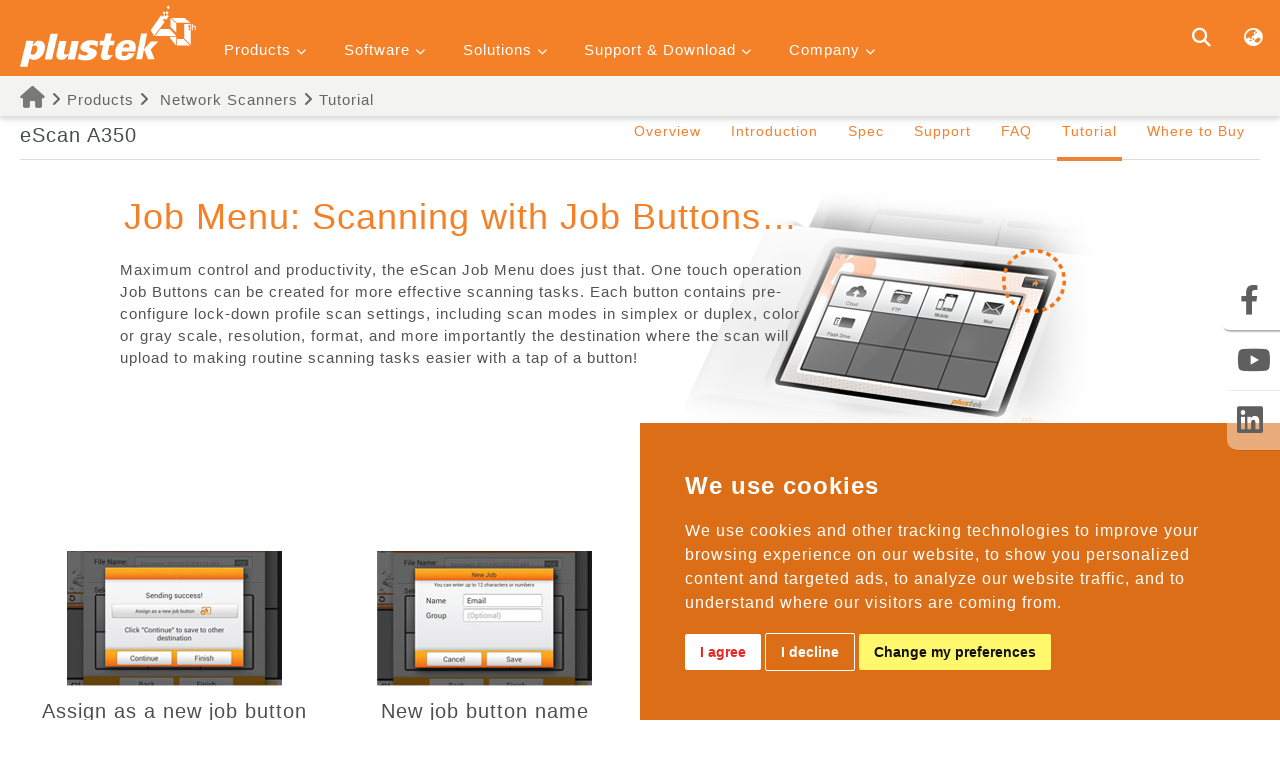

--- FILE ---
content_type: text/html; charset=UTF-8
request_url: https://plustek.com/nld/products/network-scanners/escan/jobmenu.php?sery=essential
body_size: 33987
content:
<!DOCTYPE html>
<html>
    <head>
        <meta name="viewport" content="width=device-width, user-scalable=no, initial-scale=1.0, maximum-scale=1.0, minimum-scale=1.0">
<meta charset="UTF-8">
<link rel="stylesheet" href="https://plustek.com/newtools/w3.css">

<!--Scroll Start =================================================================================================================================-->
<style>
    ::-webkit-scrollbar {
        width:10px
    }
    ::-webkit-scrollbar-track {
        box-shadow:inset 0 0 5px grey;
        border-radius:10px
    }
    ::-webkit-scrollbar-thumb {
        background:rgba(105,105,105,0.4);
        border-radius:10px
    }
    ::-webkit-scrollbar-thumb:hover {
        background:rgba(105,105,105,0.8)
    }
    ::-moz-selection { /* Code for Firefox */
        color:#ffffff;
        background: #e47b7b
    }

    ::selection {
        color:#ffffff;
        background: #e47b7b
    }
</style>
<!--Scroll End =================================================================================================================================-->
<script src="https://plustek.com/newtools/js/jquery-3.2.1.min.js"></script>

<script src="https://plustek.com/newtools/js/viewInit.min.js?v=0301"></script>

<script src="https://plustek.com/newtools/js/jquery.easing.1.3.js" defer></script>
<script src="https://plustek.com/newtools/js/lazysizes.js" defer></script>

<script src="https://plustek.com/newtools/js/viewDataV2.min.js?v=0817" defer></script>


<link href="/newtools/fontawesome-free-6.2.0-web/css/fontawesome.min.css" rel="stylesheet">
<link href="/newtools/fontawesome-free-6.2.0-web/css/brands.min.css" rel="stylesheet">
<link href="/newtools/fontawesome-free-6.2.0-web/css/solid.min.css" rel="stylesheet">
<!-- <link href="/newtools/fontawesome-free-6.2.0-web/css/all.min.css" rel="stylesheet">  -->

<link href="/newtools/fontawesome-free-6.2.0-web/css/v5-font-face.min.css" rel="stylesheet">
<link href="/newtools/fontawesome-free-6.2.0-web/css/v4-shims.min.css" rel="stylesheet">

<!--Cookie-->
<link rel="stylesheet" type="text/css" href="//cdnjs.cloudflare.com/ajax/libs/cookieconsent2/3.0.3/cookieconsent.min.css" />
<style>
    .cc-window{flex-wrap: wrap;font-size: 13px;}
    .cc-window #cookieconsent:desc,.cc-window .cc-compliance{width: 100%;}
    .cc-btn.cc-deny{min-width: 100px}
</style>
<script src="//cdnjs.cloudflare.com/ajax/libs/cookieconsent2/3.0.3/cookieconsent.min.js"></script>

<link rel="stylesheet" href="https://plustek.com/nld/css/layout.css"> <!--  NL的CSS  -->
<!-- Cookie Consent by https://www.PrivacyPolicies.com -->
<script type="text/javascript" src="//www.privacypolicies.com/public/cookie-consent/4.0.0/cookie-consent.js" charset="UTF-8"></script>
<script type="text/javascript" charset="UTF-8">
document.addEventListener('DOMContentLoaded', function () {
cookieconsent.run({"notice_banner_type":"simple","consent_type":"express","palette":"dark","language":"en","page_load_consent_levels":["strictly-necessary"],"notice_banner_reject_button_hide":false,"preferences_center_close_button_hide":false,"website_name":"Plustek","website_privacy_policy_url":"https://plustek.com/content/en/privacy-statement/privacy-statement.php?lg=NLD","open_preferences_center_selector":"preference-btn"});
});
</script>

<!-- GA -->
<script type="text/plain" cookie-consent="tracking" async src=" https://www.googletagmanager.com/gtag/js?id=UA-19541441-1 "></script>
<script type="text/plain" cookie-consent="tracking">
    window.dataLayer = window.dataLayer || [];
    function gtag(){dataLayer.push(arguments);}
    gtag('js', new Date());
    gtag('config', 'UA-19541441-1', { 'anonymize_ip': true });
</script>
<!-- end of GA-->

<!-- GTM -->
<script type="text/plain" cookie-consent="tracking">(function(w,d,s,l,i){w[l]=w[l]||[];w[l].push({'gtm.start':

new Date().getTime(),event:'gtm.js'});var f=d.getElementsByTagName(s)[0],

j=d.createElement(s),dl=l!='dataLayer'?'&l='+l:'';j.async=true;j.src=

'https://www.googletagmanager.com/gtm.js?id='+i+dl;f.parentNode.insertBefore(j,f);

})(window,document,'script','dataLayer','GTM-PWNN4Z2');</script>
<!-- end of GTM-->

<noscript>Cookie Consent by <a href="https://www.PrivacyPolicies.com/cookie-consent/" rel="nofollow noopener">PrivacyPolicies.com</a></noscript>
<!-- End Cookie Consent -->

<style>
.privacypolicies-com---palette-dark.privacypolicies-com---nb{
    background-color: #dc6e18;
    z-index: 2;
}
.privacypolicies-com---palette-dark .cc-nb-okagree {
    color: #e82626;
    background-color: #ffffff;
}
.privacypolicies-com---palette-dark .cc-nb-reject {
    color: #fff;
    background-color: #fff0;
    border: 1px solid #fff;
}
.privacypolicies-com---palette-dark .cc-nb-changep {
    background-color: #fff86c;
    color: #111;
}
</style>








        <title>eScan standalone network scanner</title>
        <meta name="keywords" content="network scanner, standalone scanner, plustek scanner,easy to use, inituitive interface, user friendly scanner, easy to setup "/>
        <meta name="description" content=" The eScan is a network standalone scanner, which allow user to create the job buttons to implement one touch scan, the user friendly interface allow user to scan with no doubt"/>
        <link rel="canonical" herf="https://plustek.com/nld/products/network-scanners/escan/jobmenu.php">

    </head>
    <body>
        <header>
            <div class="w3-sidebar w3-bar-block w3-card w3-animate-left" style="display:none" id="mySidebar">
    <button class="w3-bar-item w3-button w3-large" id="mobileClose" onclick="w3_close()">&times;</button>
    <div class="mobileMenuGroup">
    <div class="mobileGroup">
        <button class="w3-button w3-block w3-border-bottom w3-hover-none mobileMenu">Products <i class="fa fa-chevron-down" aria-hidden="true" style="font-size:10px"></i></button>
        <div class="w3-bar-block w3-hide w3-card-4 mobileDrop product-series-item"></div>
    </div>
    <div class="mobileGroup">
        <button class="w3-button w3-block w3-border-bottom  w3-hover-none mobileMenu">Software <i class="fa fa-chevron-down" aria-hidden="true" style="font-size:10px"></i></button>
        <div class="w3-bar-block w3-hide w3-card-4 mobileDrop software-series-item"></div>
    </div>
    <div class="mobileGroup">
        <button class="w3-button w3-block w3-border-bottom  w3-hover-none mobileMenu">Solutions <i class="fa fa-chevron-down" aria-hidden="true" style="font-size:10px"></i></button>
        <div class="w3-bar-block w3-hide w3-card-4 mobileDrop solution-series-item"></div>
    </div>
    <div class="mobileGroup">
        <button class="w3-button w3-block w3-border-bottom  w3-hover-none mobileMenu">Support & Download <i class="fa fa-chevron-down" aria-hidden="true" style="font-size:10px"></i></button>
        <div class="w3-bar-block w3-hide w3-card-4 mobileDrop supportdownload-series-item"></div>
    </div>
    <div class="mobileGroup">
        <button class="w3-button w3-block w3-border-bottom  w3-hover-none mobileMenu">Company <i class="fa fa-chevron-down" aria-hidden="true" style="font-size:10px"></i></button>
        <div class="w3-bar-block w3-hide w3-card-4 mobileDrop company-series-item"></div>
    </div>
</div></div>
<div class="w3-overlay w3-animate-opacity" onclick="w3_close()" style="cursor:pointer" id="myOverlay"></div>
<div id="main">
    <div class="w3-bar">
        <button id="openNav" class="w3-button w3-hide-large" onclick="w3_open()"><i class="fa fa-bars"
                aria-hidden="true"></i></button>
        <div class="w3-container">
            <a href="https://plustek.com/nld/" class="w3-bar-item w3-button" id="logo"><img
                    src="https://plustek.com/newtools/images/Plustek_40th_Horizontal.svg" alt=""></a>
            <ul class="w3-dropdown-click w3-hide-small w3-hide-medium ">
    <p class="w3-button w3-hover-none w3-hover-text-none dropBtn">Products <i class="fa fa-chevron-down" aria-hidden="true" style="font-size:10px"></i></p>
    <div class="w3-dropdown-content w3-bar-block w3-card-4 product-series-item"></div>

</ul>
<ul class="w3-dropdown-click w3-hide-small w3-hide-medium ">
    <p class="w3-button w3-hover-none w3-hover-text-none dropBtn">Software <i class="fa fa-chevron-down" aria-hidden="true" style="font-size:10px"></i></p>
    <div class="w3-dropdown-content w3-bar-block w3-card-4 software-series-item"></div>
</ul>
<ul class="w3-dropdown-click w3-hide-small w3-hide-medium">
    <p class="w3-button w3-hover-none w3-hover-text-none dropBtn">Solutions <i class="fa fa-chevron-down" aria-hidden="true" style="font-size:10px"></i></p>
    <div class="w3-dropdown-content w3-bar-block w3-card-4 solution-series-item"></div>
</ul>
<ul class="w3-dropdown-click w3-hide-small w3-hide-medium">
    <p class="w3-button w3-hover-none w3-hover-text-none dropBtn">Support & Download <i class="fa fa-chevron-down" aria-hidden="true" style="font-size:10px"></i></p>
    <div class="w3-dropdown-content w3-bar-block w3-card-4 supportdownload-series-item"></div>
</ul>
<ul class="w3-dropdown-click w3-hide-small w3-hide-medium">
    <p class="w3-button w3-hover-none w3-hover-text-none dropBtn">Company <i class="fa fa-chevron-down" aria-hidden="true" style="font-size:10px"></i></p>
    <div class="w3-dropdown-content w3-bar-block w3-card-4 company-series-item"></div>
</ul>              <script>
   var urlRegion = '/nld/';
   var localsiteRegion = 'nld';
   var localsiteRegionFullName = 'Netherlands';
 </script>
             
<div class="w3-right">
    <a class="w3-button" id="search-btn"><i class="fas fa-search fa-lg"></i></a>
    <div id="search-wrapper" class="w3-modal ">
        <span class="w3-button w3-display-topright"><i class="fas fa-times fa-lg"></i></span>
        <div class="w3-animate-top">
            <div class="w3-modal-content w3-card-4">
                <label for=""></label>
                <div class="flex" style="display: flex">
                    <div class="input-wrapper" id="search-modal">
                        <input class="w3-input w3-border-0" type="text" name="keyWords" autocomplete="off">
                    </div>
                    <button class="w3-button" type="button"><i class="fas fa-search fa-lg"></i></button>
                </div>

                <div id="relatice-result" style="display: none">
                    <ul></ul>
                </div>
            </div>
        </div>
    </div>

    <a onclick="document.getElementById('id01').style.display='block'" class="w3-button"><i
            class="fas fa-globe-asia fa-lg"></i></a>
    <div id="id01" class="w3-modal global">
        <div class="w3-modal-content w3-animate-top w3-card-4">
            <div class="w3-container">
                <span onclick="document.getElementById('id01').style.display='none'"
                    class="w3-button w3-display-topright" style="font-size: 25px;"><i
                        class="fas fa-times fa-lg"></i></span>
                <h2>Choose Your Location or Region</h2>
            </div>
            <div class="w3-container">
                <div class="contryGroup">
                    <h3 class="w3-center">Americas</h3>
                    <div class="w3-row">
                        <div class="w3-third">
                            <a href="https://plustek.com/bra/" target="_blank"> <img class="lazyload"
                                    data-src="https://plustek.com/us/support/regionImg/bra.png"> Brazil</a>
                        </div>
                        <div class="w3-third">
                            <a href="https://plustek.com/lam/" target="_blank"> <img class="lazyload"
                                    data-src="https://plustek.com/us/support/regionImg/plk.png"> Latin America</a>
                        </div>
                        <div class="w3-third">
                            <a href="https://plustek.com/us/" target="_blank"> <img class="lazyload"
                                    data-src="https://plustek.com/us/support/regionImg/us.png"> USA & Canada</a>
                        </div>
                    </div>
                </div>
                <div class="contryGroup">
                    <h3 class="w3-center">Asia Pacific</h3>
                    <div class="w3-row">
                        <div class="w3-third">
                            <a href="https://plustek.com/au/" target="_blank"> <img class="lazyload"
                                    data-src="https://plustek.com/us/support/regionImg/australia.png" /> Australia</a>
                        </div>
                        <div class="w3-third">
                            <a href="http://plustek.com.cn/chn/" target="_blank"> <img class="lazyload"
                                    data-src="https://plustek.com/us/support/regionImg/chn.png" /> China</a>
                        </div>
                        <div class="w3-third">
                            <a href="https://plustek.com/ind/" target="_blank"> <img class="lazyload"
                                    data-src="https://plustek.com/us/support/regionImg/ind.png"> India</a>
                        </div>
                    </div>
                    <div class="w3-row">
                        <div class="w3-third">
                            <a href="https://plustek.com/idn/" target="_blank"> <img class="lazyload"
                                    data-src="https://plustek.com/us/support/regionImg/idn.png"> Indonesia</a>
                        </div>
                        <div class="w3-third">
                            <a href="https://plustek.com/jpn/" target="_blank"> <img class="lazyload"
                                    data-src="https://plustek.com/us/support/regionImg/jpn.png" /> Japan</a>
                        </div>
                        <div class="w3-third">
                            <a href="https://plustek.com/kor/" target="_blank"> <img class="lazyload"
                                    data-src="https://plustek.com/us/support/regionImg/kor.png"> Korea</a>
                        </div>
                    </div>
                    <div class="w3-row">
                        <div class="w3-third">
                            <a href="https://plustek.com/southa/" target="_blank"> <img class="lazyload"
                                    data-src="https://plustek.com/us/support/regionImg/plk.png"> South Asia</a>
                        </div>
                        <div class="w3-third">
                            <a href="https://plustek.com/sea/" target="_blank"> <img class="lazyload"
                                    data-src="https://plustek.com/us/support/regionImg/plk.png"> Southeast Asia</a>
                        </div>
                        <div class="w3-third">
                            <a href="https://plustek.com/tw/" target="_blank"> <img class="lazyload"
                                    data-src="https://plustek.com/us/support/regionImg/tw.png" /> Taiwan</a>
                        </div>
                    </div>
                    <div class="w3-row">
                        <div class="w3-third">
                            <a href="https://plustek.com/vnm/" target="_blank"> <img class="lazyload"
                                    data-src="https://plustek.com/us/support/regionImg/vnm.png"> Vietnam</a>
                        </div>
                    </div>
                    <div class="contryGroup">
                        <h3 class="w3-center">Europe</h3>
                        <div class="w3-row">
                            <div class="w3-third">
                                <a href="https://plustek.com/deu/" target="_blank"> <img class="lazyload"
                                        data-src="https://plustek.com/us/support/regionImg/aus.png" /> Austria</a>
                            </div>
                            <div class="w3-third">
                                <a href="https://plustek.com/fra/" target="_blank"> <img class="lazyload"
                                        data-src="https://plustek.com/us/support/regionImg/fra.png" /> France</a>
                            </div>
                            <div class="w3-third">
                                <a href="https://plustek.com/deu/" target="_blank"> <img class="lazyload"
                                        data-src="https://plustek.com/us/support/regionImg/deu.png" /> Germany</a>
                            </div>
                        </div>
                        <div class="w3-row">
                            <div class="w3-third">
                                <a href="https://plustek.com/ita/" target="_blank"> <img class="lazyload"
                                        data-src="https://plustek.com/us/support/regionImg/ita.png" /> Italy</a>
                            </div>
                            <div class="w3-third">
                                <a href="https://plustek.com/nld/" target="_blank"> <img class="lazyload"
                                        data-src="https://plustek.com/us/support/regionImg/nld.png" /> Netherlands</a>
                            </div>
                            <div class="w3-third">
                                <a href="https://plustek.com/eu/" target="_blank"> <img class="lazyload"
                                        data-src="https://plustek.com/us/support/regionImg/eu.png" /> Other Europe</a>
                            </div>
                        </div>
                        <div class="w3-row">
                            <div class="w3-third">
                                <a href="https://plustek.com/pol/" target="_blank"> <img class="lazyload"
                                        data-src="https://plustek.com/us/support/regionImg/pol.png" /> Poland</a>
                            </div>
                            <div class="w3-third">
                                <a href="https://plustek.com/rus/" target="_blank"> <img class="lazyload"
                                        data-src="https://plustek.com/us/support/regionImg/rus.png" /> Russia & CIS</a>
                            </div>
                            <div class="w3-third">
                                <a href="https://plustek.com/esd/" target="_blank"> <img class="lazyload"
                                        data-src="https://plustek.com/us/support/regionImg/es.png" /> Spain</a>
                            </div>
                        </div>
                        <div class="w3-row">
                            <div class="w3-third">
                                <a href="https://plustek.com/deu/" target="_blank"> <img class="lazyload"
                                        data-src="https://plustek.com/us/support/regionImg/swi.png" /> Switzerland</a>
                            </div>
                            <div class="w3-third">
                                <a href="https://plustek.com/gbr/" target="_blank"> <img class="lazyload"
                                        data-src="https://plustek.com/us/support/regionImg/gbr.png" /> United
                                    Kingdom</a>
                            </div>
                            <div class="w3-third">

                            </div>
                        </div>
                    </div>
                    <div class="contryGroup">
                        <h3 class="w3-center">Middle East & Africa</h3>
                        <div class="w3-row">
                            <div class="w3-third">
                                <a href="https://plustek.com/afr/" target="_blank"> <img class="lazyload"
                                        data-src="https://plustek.com/us/support/regionImg/plk.png"> Africa</a>
                            </div>
                            <div class="w3-third">
                                <a href="https://plustek.com/newmea/" target="_blank"> <img class="lazyload"
                                        data-src="https://plustek.com/us/support/regionImg/plk.png"> Middle East</a>
                            </div>
                            <div class="w3-third">
                                <a href="https://plustek.com/sa/" target="_blank"> <img class="lazyload"
                                        data-src="https://plustek.com/newtools/images/flag/flag_sa.gif"> Saudi Arabia
                                </a>
                            </div>
                        </div>
                        <div class="w3-row">
                            <div class="w3-third">
                                <a href="https://plustek.com/tur/" target="_blank"> <img class="lazyload"
                                        data-src="https://plustek.com/us/support/regionImg/tur.png"> Turkey</a>
                            </div>
                            <div class="w3-third">
                                <a href="https://plustek.com/il/" target="_blank"> <img class="lazyload"
                                        data-src="https://plustek.com/il/support/regionImg/il.png"> Israel</a>
                            </div>
                        </div>
                    </div>
                </div>
            </div>
        </div>

    </div>

</div>

<script src="/newtools/js/search-model-list.min.js?v=0617" defer></script>
        </div>
    </div>
</div>            <div id="title">
                <div class="w3-container">
                    <div class="title">
                    <a href="https://plustek.com/nld/" ><i class="fa fa-home" style="font-size:22px;color:#797979"></i></a>&nbsp;<i class="fa fa-angle-right" style="font-size:16px;"></i>&nbsp;Products
                        <i class="fa fa-angle-right" style="font-size:16px;"></i>&nbsp;
                        <a href="https://plustek.com/nld/products/network-scanners/escan/index.php" >Network Scanners</a>
                        <a href="tutorial.php"><i class="fa fa-angle-right" style="font-size:16px;"></i>&nbsp;Tutorial</a>
                    </div>
                </div>
            </div>
        </header>

        <div class="content">
            <div class="w3-container">
            <div id="menuTop">
            <script>write_spec_menu("eScan A350",5,"index.php,intro.php,compare-models.php,support.php,faq.php,tutorial.php,wheretobuy.php","Overview,Introduction,Spec,Support,FAQ,Tutorial,Where to Buy");</script>
                </div>
                <div id="menuTopMobile">
                    <div class="w3-light-grey w3-section">
                        <button onclick="myFunction('Demo4')" class="w3-button w3-block"><h1>
                            eScan A350 <i class="fa fa-angle-down" aria-hidden="true"></i>
                            </h1></button>
                        <div id="Demo4" class="w3-hide w3-container">
                            <p><a href="index.php">Overview</a></p>
                            <p><a href="intro.php">Introduction</a></p>
                            <p><a href="compare-models.php">Spec</a></p>
                            <p><a href="support.php">Support</a></p>
                            <p><a href="faq.php">FAQ</a></p>
                            <p class="active">Tutorial</p>
                            <p><a href="wheretobuy.php">Where to Buy</a></p>
                        </div>
                    </div>
                </div>

                <div id="mainWrite" >
                    <!--mainWrite 內文開始==========================================================================================================================-->
                    
        <style>
            .pchide{display: none}
            .mhide{display: block}
            @media(max-width:1000px){
                .pchide{display: block}
                .mhide{display: none}
            }

            @media (min-width: 600px){
                .menu_bottom ul li a,.menu_bottom ul li spec{padding: 10px 20px;}
            }

            .menu_bottom ul li{display: inline-block;margin: 15px 0.5%}

            #mainWrite h1{color: #f48127;}
            #mainWrite h2{color: #4e4e4e;text-align: center}


            #mainWrite .w3-row:nth-of-type(1) {margin-bottom: 100px;padding: 0 100px;position: relative;}
            #mainWrite .w3-row:nth-of-type(1) .group,#mainWrite .w3-row:nth-of-type(3) .group{position: absolute;width: 55%;}
            #mainWrite .w3-row:nth-of-type(3) {position: relative;max-width: 1000px;margin: 50px auto 0}
            #mainWrite .w3-row:nth-of-type(1) img,#mainWrite .w3-row:nth-of-type(3) img{max-width: 1000px;width: 100%;}
            #mainWrite .w3-row:nth-of-type(3) .group{padding: 10px;width: 60%; }
            #mainWrite .w3-row:nth-of-type(3) h1{font-size: 25px;}
            #mainWrite .w3-row:nth-of-type(3) p{color: #fff}
            #mainWrite .w3-row:nth-of-type(1) .w3-col ul {text-align: left}
            #mainWrite .w3-row:nth-of-type(1) .w3-col ul li{list-style: disc}
            #mainWrite .w3-row p{text-align: left}
            #mainWrite .w3-row:nth-of-type(1) .w3-col:nth-of-type(2){padding-top: 50px}

            #mainWrite .w3-row:nth-of-type(2) .w3-col.s3{width: 23%;margin: 0 1%}
            #mainWrite .w3-row:nth-of-type(2) .w3-col h2{font-size: 20px;}
            #mainWrite .w3-row:nth-of-type(2) .w3-col img{width: 100%;max-width: 215px}

            @media(max-width:1000px){
                #mainWrite .w3-row:nth-of-type(2) .w3-col.s3{width: 48%;margin: 50px 1%}
                #mainWrite .w3-row:nth-of-type(1) {padding: 0 }
                #mainWrite .w3-row:nth-of-type(1) img{display: none}
                #mainWrite .w3-row:nth-of-type(1) .group{position: static;width: 100%}
                #mainWrite .w3-col.s6{width: 98%;margin: 0 1%}
                #mainWrite .w3-row:nth-of-type(2){margin-top: 100px}
                #mainWrite .w3-row:nth-of-type(3) .group{position: static;width: 100%;}
                #mainWrite .w3-row:nth-of-type(3) p{color: #000}
            }

            @media(max-width:600px){
                #mainWrite .w3-row:nth-of-type(2) .w3-col.s3{width: 98%;margin: 50px 1%}
                #mainWrite .w3-row:nth-of-type(2) .w3-col img,#mainWrite .w3-row:nth-of-type(1) .w3-col img{width: 100%;}
            }
        </style>


                    <div class="w3-row wow fadeInUp">
                        <div class="w3-col s12 w3-center">
                            <div class="group">
                                <h1>Job Menu: Scanning with Job Buttons…</h1>
                                <p>
                                    Maximum control and productivity, the eScan Job Menu does just that. One touch operation Job Buttons can be created for more effective scanning tasks. Each button contains pre-configure lock-down profile scan settings, including scan modes in simplex or duplex, color or gray scale, resolution, format, and more importantly the destination where the scan will upload to making routine scanning tasks easier with a tap of a button!
                                </p>
                            </div>
                            <img src="https://plustek.com/content/en/network-scanners/escan/tutorialImg01/jobmenu01.jpg" alt="">
                        </div>

                    </div>

                    <div class="w3-row wow fadeInUp" data-wow-delay=".5s">
                        <div class="w3-col s3 w3-center">
                            <img src="https://plustek.com/content/en/network-scanners/escan/tutorialImg01/jobmenu02.jpg" alt="">
                            <h2>Assign as a new job button</h2>
                        </div>
                        <div class="w3-col s3 w3-center">
                            <img src="https://plustek.com/content/en/network-scanners/escan/tutorialImg01/jobmenu03.jpg" alt="">
                            <h2>New job button name</h2>
                        </div>
                        <div class="w3-col s3 w3-center">
                            <img src="https://plustek.com/content/en/network-scanners/escan/tutorialImg01/jobmenu04.jpg" alt="">
                            <h2>Shortcut Job Button from Job Menu</h2>
                        </div>
                        <div class="w3-col s3 w3-center">
                            <img src="https://plustek.com/content/en/network-scanners/escan/tutorialImg01/jobmenu05.jpg" alt="">
                            <h2>Select Group</h2>
                        </div>
                    </div>

                    <div class="w3-row wow fadeInUp" data-wow-delay="1s">
                        <div class="w3-col s12 w3-center">
                            <div class="group">
                                <h1>The new Job Menu increases user friendliness and simplifies the work routine</h1>
                                <p>
                                    Users can choose between the Main Menu and Job Menu. Group scan profiles under the Job Menu as a shortcut. Multiple groups can be created allowing one to maximize the device. Each group can hold up to 12 Job Buttons, naming of each button and group are easily configure during the scanning process. Straightforward. No gimmick.
                                </p>
                            </div>
                            <img src="https://plustek.com/content/en/network-scanners/escan/tutorialImg01/jobmenu06.jpg" alt="">
                        </div>
                    </div>


                    <!--mainWrite 內文結束==========================================================================================================================-->
                </div>
                <div id="menuBottom">
                    <script>write_menu_bottom(0,"jobmenu.php,punch-hole-removal.php,watermark.php,pdfa.php,blank-page-removal.php,blank-page-split.php,longpaper.php,compression-density.php","Job Menu-Scanning with Job Buttons,Punch Hole Removal,Watermark,PDF/A,Blank Page Removal,Blank Page Split,Long Paper,Compression & Density");</script>
                </div>
            </div>

        </div>
        <aside>
    <a href="https://www.facebook.com/plustekinc/" target="_blank"><i class="fa fa-2x fa-facebook" aria-hidden="true"></i></a>
    <a href="https://www.youtube.com/@PlustekGlobal" target="_blank"><i class="fa fa-2x fa-youtube-play" aria-hidden="true"></i></a>
    <!-- <a href="https://blog.plustek.com" target="_blank"><i class="fab fa-2x fa-product-hunt"></i></a> -->
    <a href="https://www.linkedin.com/company/plustek" target="_blank"><i class="fa fa-2x fa-linkedin-square" aria-hidden="true"></i></a>
</aside>        <!-- Google Tag Manager (noscript) -->
<script>
    $("body").prepend("<noscript><iframe src='https://www.googletagmanager.com/ns.html?id=GTM-PWNN4Z2' height='0' width='0' style='display:none;visibility:hidden'></iframe></noscript>");
</script>
<!-- End Google Tag Manager (noscript) -->
<script>
    let tagA = document.getElementsByTagName("a");
    let tagAL = tagA.length;
    for(let i=0;i<tagAL;i++){
        if(tagA[i].href == "javascript:;"){
            tagA[i].style.cursor = "default";
            tagA[i].setAttribute("target","_self");
        }
    }
</script>
<footer itemscope itemtype="https://schema.org/PostalAddress">
    <div class="w3-container">
        <div class="flex-container">
            <div class="flex-box product-series-item">
                <h2>Products</h2>
                <ul></ul>
            </div>
            <div class="flex-box software-series-item">
                <h2>Software</h2>
                <ul></ul>
            </div>
            <div class="flex-box solution-series-item">
                <h2>Solutions</h2>
                <ul></ul>
            </div>
            <div class="flex-box supportdownload-series-item">
                <h2>Support & Download</h2>
                <ul></ul>

            </div>
            <div class="flex-box company-series-item">
                <h2>Company</h2>
                <ul></ul>
            </div>
        </div>

        <div class="w3-row" id="socailM">
    <div class="w3-quarter w3-container">
        <a href="https://www.facebook.com/plustekinc/" target="_blank"><i class="fa fa-2x fa-facebook" aria-hidden="true"></i></a>
    </div>
    <div class="w3-quarter w3-container">
        <a href="https://www.youtube.com/@PlustekGlobal" target="_blank"><i class="fa fa-2x fa-youtube-play" aria-hidden="true"></i></a>
    </div>

    <div class="w3-quarter w3-container">
        <a href="https://www.linkedin.com/company/plustek" target="_blank"><i class="fa fa-2x fa-linkedin-square" aria-hidden="true"></i></a>
    </div>
</div>
        <div class="flex-container">
            <div class="flex-box">
                Copyright 2026 Plustek All Rights Reserved.
            </div>
            <div class="flex-box">
                <a href="https://plustek.com/content/en/privacy-statement/privacy-statement.php?lg=NLD">Privacy</a> |
                <a href="https://plustek.com/nld/about-us/contact-us.php " target="_blank">Contact Us</a>
            </div>
        </div>
    </div>


</footer>
        <div id="goTop">
            <img src="https://plustek.com/newtools/images/top-2.png" alt="">
        </div>
    </body>
</html>

--- FILE ---
content_type: image/svg+xml
request_url: https://plustek.com/newtools/images/Plustek_40th_Horizontal.svg
body_size: 5468
content:
<?xml version="1.0" encoding="utf-8"?>
<!-- Generator: Adobe Illustrator 28.3.0, SVG Export Plug-In . SVG Version: 6.00 Build 0)  -->
<svg version="1.1" id="_圖層_1" xmlns="http://www.w3.org/2000/svg" xmlns:xlink="http://www.w3.org/1999/xlink" x="0px" y="0px"
	 viewBox="0 0 1588.41 600" style="enable-background:new 0 0 1588.41 600;" xml:space="preserve">
<style type="text/css">
	.st0{fill:#FFFFFF;}
</style>
<g>
	<polygon class="st0" points="317.99,488.62 253.37,488.62 304.64,262.63 369.21,262.63 	"/>
	<path class="st0" d="M519.56,488.62h-62.65l8.81-41.52l-38.01,40.85c-9.14,2.66-18.79,4.65-27.99,4.65
		c-15.49,0-27.55-5.28-34.99-13.87c-11.62-13.49-8.78-29.97-6.16-42.18l23.6-111.07h62.93l-18.7,88.01
		c-2.16,10.22-3.84,18.14-0.88,24.4c0.72,1.3,4.2,8.22,15.4,8.22s21.74-6.28,27.06-9.56l23.6-111.07h62.63l-34.67,163.15
		L519.56,488.62z"/>
	<path class="st0" d="M1044.84,338.8c-11.58-14.54-31.18-21.61-59.89-21.61c-53.25,0-96.09,33.63-106.57,83.7
		c-7.15,34.31-4.81,58.3,7.18,73.36c11.67,14.73,33.21,21.89,65.84,21.89c21.38,0,39.98-4.43,55.26-13.13
		c9.01-4.79,31.03-18.68,39.98-44.62l1.11-3.1h-58.76l-0.57,1.48c-5.69,14.54-17.94,22.6-34.48,22.6c-8.06,0-13.92-2.32-17.46-6.86
		c-2.93-3.76-4.38-8.97-4.38-15.88c0-4.77,0.75-10.41,2.14-16.77h118.16l0.39-1.88c2.84-14.09,4.21-26.07,4.21-36.62
		c0-18.35-3.98-32.27-12.16-42.58L1044.84,338.8z M978.26,349.99c8.8-0.62,15.37,2.99,19.01,10.42c2.16,4.35,3.29,9.64,3.29,15.26
		c0,2.94-0.33,6-0.95,9.09h-56.67C947.93,368.03,956.12,351,978.26,349.99L978.26,349.99z"/>
	<g>
		<path class="st0" d="M1255.55,330.97h-66.31c-0.49,0.57-59.17,68.31-59.81,69c2.78,6.89,31.82,79.77,34.53,86.49h58.55
			c-0.85-2.11-34.22-85.67-34.22-85.67s64.78-67.23,67.27-69.83L1255.55,330.97z"/>
		<path class="st0" d="M1157.24,260.71h-53c-0.51,2.75-44,223.27-44.82,227.44h52.99c0.28-1.17,8.18-41.33,17.3-87.61l-0.23-0.54
			l0.41-0.5C1142.28,336.67,1156.77,263.1,1157.24,260.71L1157.24,260.71z"/>
	</g>
	<path class="st0" d="M718.16,372.87l7.48-40.87c-8.51-3.71-29.84-12.66-62.18-12.66c-60.78,0-88.56,33.04-94.21,56.08
		c-2.77,11.35-1.06,23.76,9.72,33.05c6.46,5.84,14.06,8.58,19.9,10.64l18.3,5.87c6.92,2.39,18.65,6.22,16.29,15.83
		c-1.49,6.16-9.7,13.76-25.06,13.76c-22.93,0-43.95-14.12-51.76-19.26l-0.61-0.46l-11.32,49.35l0.04-0.04l-0.03,0.03
		c26.61,12.34,60.28,13.4,69.74,13.4c22.55,0,43.23-4.12,59.57-12.73c19.42-9.99,33.54-25.8,37.81-43.38
		c7.23-29.53-18.52-40.58-28.17-44.71l-21.45-7.59c-7.62-2.75-17.76-6.5-15.64-15.12c1.16-4.81,7.61-13.42,23.01-13.42
		c26.83,0,39.65,13.78,45.26,19.96v-0.04v0.02l1.36,1.65L718.16,372.87L718.16,372.87z"/>
	<path class="st0" d="M824.64,364.47h37.83l8.13-39.39l-3.46-0.42c0,0-28.61-0.08-34.54-0.11c1.43-6.33,14.88-65.1,14.88-65.1
		h-55.63c0,0-14.12,60.69-15.08,64.89c-3.91-0.03-25.85-0.08-25.85-0.08l-8.52-0.19l-7.18,40.67h33.45
		c-18.52,81.33-18.54,81.52-18.54,81.87c-0.75,3.45-1.8,8.47-1.8,14.08c0,6.82,1.55,14.53,7.12,21.38
		c9.47,12.07,26.25,12.07,32.57,12.07c13.43,0,30-3.94,31.82-4.38l0.87-0.24l35.98-40.94l-8.54,1.8c-3.85,0.81-8.4,1.66-12.88,1.66
		c-11.12,0-20.06-1.72-22.19-4.3c-2.53-2.93-3.76-7.06-3.76-12.52c0-4.87,0.97-10.22,1.79-14.31c-0.01,0.07,11.07-46.17,13.54-56.44
		L824.64,364.47z"/>
	<path class="st0" d="M204.27,323.52c-8.87-0.26-18.09,2.1-22.71,3.29l-34.3,35.9l8.96-36.66l-64.6-1.91L35.56,554.08h65.04
		l18.32-75.15c4.74,3.8,16.67,13.36,37.75,13.99c34.27,1.04,80.2-24,95.04-84.91c11.57-47.45-5.59-83.23-47.43-84.48L204.27,323.52z
		 M185.96,406.71c-6.53,26.84-23.31,41.21-39.11,40.72c-9.87-0.3-15.45-6.06-18.09-8.78l16.69-68.4c3.36-1.57,10.82-4.97,19.39-4.72
		C178.03,365.93,193.73,374.99,185.96,406.71L185.96,406.71z"/>
</g>
<g>
	<polygon class="st0" points="1357.05,29.47 1342.7,14.15 1329.13,30.94 1344.12,46.52 	"/>
	<path class="st0" d="M1550.32,175.79h9.38v21.9c0.66-0.98,1.39-1.9,2.19-2.75c0.79-0.85,1.71-1.62,2.76-2.29s2.2-1.2,3.45-1.59
		s2.67-0.58,4.26-0.58c4.6,0,8.15,1.41,10.66,4.23c2.5,2.82,3.76,6.61,3.76,11.38v25.84h-9.38v-23.02c0-3.17-0.75-5.61-2.25-7.33
		c-1.5-1.71-3.62-2.57-6.37-2.57s-4.88,0.88-6.56,2.65c-1.68,1.76-2.52,4.23-2.52,7.4v22.86h-9.38v-56.14L1550.32,175.79z"/>
	<polygon class="st0" points="1323.65,142.45 1347.74,107.66 1333.88,93.25 1346.52,77.65 1331.62,62.11 1319.17,78.53 
		1305.11,63.91 1294.06,80.31 1307.01,94.61 1320.1,78.45 1333.6,93.35 1321.23,109.66 1307.52,95.41 1295.19,111.67 1281.67,97.62 
		1188.87,231.11 1217.34,281.71 1217.8,281.11 1218.31,281.12 1311.49,159.57 1296.21,144.58 1309.43,128.27 	"/>
	<polygon class="st0" points="1413.38,289.05 1358.92,289.05 1359.02,300.62 1413.17,367.71 	"/>
	<polygon class="st0" points="1362.91,125.8 1362.94,200.5 1414.33,253.58 1414.33,170.3 	"/>
	<g>
		<path class="st0" d="M1540.38,232.08c-1.33,0.36-2.87,0.54-4.61,0.54s-3.26-0.21-4.71-0.61c-1.45-0.41-2.7-1.08-3.76-2
			s-1.87-2.14-2.44-3.65s-0.85-3.4-0.85-5.65v-21.38h-5.15v-8h5.15v-11.15h9.38v11.15h9.45l0.06-15.55h-57.3l-1.23,127.76
			l57.86,56.27l0.47-128.54c-0.74,0.33-1.51,0.6-2.3,0.82L1540.38,232.08z"/>
		<path class="st0" d="M1533.38,219.24c0,1.79,0.44,3.09,1.31,3.88c0.87,0.8,2.1,1.19,3.69,1.19c1.49,0,2.93-0.26,4.33-0.77
			l0.09-24.22h-9.42L1533.38,219.24L1533.38,219.24z"/>
	</g>
</g>
<polygon class="st0" points="1535.67,161.83 1485.57,122.63 1368.65,122.63 1420.4,166.18 1420.91,166.18 1541.47,166.18 "/>
<polygon class="st0" points="1538.31,366.7 1480.36,308.84 1421.56,308.84 1421.31,366.72 1536.68,366.72 "/>
<polygon class="st0" points="1413.18,281.71 1357.98,221.23 1274.1,221.23 1228.2,281.2 "/>
</svg>
